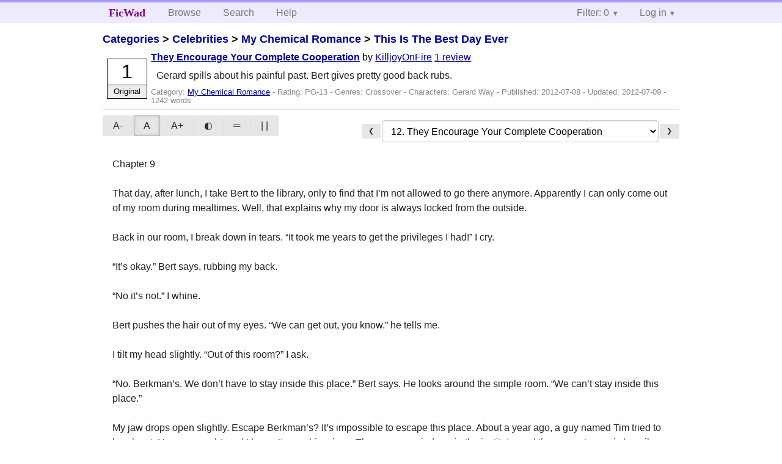

--- FILE ---
content_type: text/html; charset=utf-8
request_url: https://ficwad.com/story/196184
body_size: 6161
content:
<!doctype html>
<html>
<head>
	<meta charset="utf-8">
	<meta name="viewport" content="width=device-width, initial-scale=1">
	<title>This Is The Best Day Ever: They Encourage Your Complete Cooperation :: FicWad: fresh-picked original and fan fiction</title><link rel="stylesheet" href="//unpkg.com/purecss@2.0.5/build/pure-min.css" type="text/css"><link rel="stylesheet" href="//unpkg.com/purecss@2.0.5/build/grids-responsive-min.css" type="text/css"><link rel="stylesheet" href="/bundles/ficwad.css" type="text/css"><link rel="shortcut icon" href="/favicon.ico" type="image/vnd.microsoft.icon"><script type="text/javascript">
		var noop = function(){};
		if (!window.console) { window.console = {log:noop,trace:noop,info:noop,warn:noop}; }
		window.FicWad = {"loggedin":false,"username":"loggedout"};
	</script></head>
<body class="page-category">
<div id="header">
	<div class="pure-g">
		<div class="pure-u-1 pure-u-md-3-5">
			<div class="pure-menu pure-menu-horizontal">
				<h1 class="pure-menu-heading"><a id="sitename" class="pure-menu-link" href="/" title="fresh-picked original and fan fiction">FicWad</a></h1>
				<ul class="pure-menu-list">
					<li class="pure-menu-item"><a class="pure-menu-link" href="/">Browse</a></li>
					<li class="pure-menu-item"><a class="pure-menu-link" href="/search">Search</a></li>
					<!--<li class="pure-menu-item"><a class="pure-menu-link" href="/forum">Forum</a></li>-->
					<li class="pure-menu-item"><a class="pure-menu-link" href="/help">Help</a></li>
				</ul>
			</div>
		</div>
		<div class="pure-u-1 pure-u-md-2-5">
			<div class="pure-menu pure-menu-horizontal header-menu-user">
				<ul class="pure-menu-list">
					<li class="pure-menu-item menu-filter pure-menu-has-children pure-menu-allow-hover">						<a class="pure-menu-link" href="#">Filter: 0</a>
						<div class="pure-menu-children">
							<h4>Filter</h4>
							<div id="filtermsg">You won't see stories with a lower score when you browse or search.</div>
							<a href="/account/new">Sign up to adjust the filter</a>
						</div>
					</li>
					<li class="menu-user pure-menu-item pure-menu-has-children pure-menu-allow-hover">
						<a class="pure-menu-link" href="/account/login">Log in</a><div class="pure-menu-children">
							<form method="post" enctype="multipart/form-data" action="/account/login" class="pure-form pure-form-stacked">
								<fieldset class="pure-group">
									<input name="username" class="pure-input-1" placeholder="Username" required>
									<input name="password" class="pure-input-1" type="password" placeholder="Password" required>
								</fieldset>
								<label for="keeploggedin" class="pure-checkbox"><input type="checkbox" name="keeploggedin" id="keeploggedin" value="on"> Remember me</label>
								<button type="submit" class="pure-button pure-input-1 pure-button-primary">Log in</button>
							</form>
							<a href="/account/new" class="pure-button">Register</a>
							<a href="/account/lostpassword" class="pure-button">Lost&nbsp;password</a>
							</div>					</li>
				</ul>
			</div>
		</div>
	</div>
</div>
<div id="contents">
<div id="story"><h2><a href="/">Categories</a> &gt; <a href="/category/303">Celebrities</a> &gt; <a href="/category/334">My Chemical Romance</a> &gt; <a href="/story/192967">This Is The Best Day Ever</a></h2><div class="storylist"><div class="PG-13 KilljoyOnFire score1 adjOriginal incomplete"><div class="title"><h4><a href="/story/196184">They Encourage Your Complete Cooperation</a></h4> <span class="author">by <a href="/a/KilljoyOnFire">KilljoyOnFire</a></span> <span class="reviews"><a href="/story/196184/reviews">1 review</a></span></div><blockquote class="summary"><p>Gerard spills about his painful past. Bert gives pretty good back rubs.</p></blockquote><div class="meta">Category:&nbsp;<a href="/category/334">My Chemical Romance</a> - Rating:&nbsp;PG-13 - Genres:&nbsp;Crossover - <span class="story-characters">Characters:&nbsp;Gerard Way</span> - Published:&nbsp;<span data-ts="1341769219" title="2012-07-08T17:40:19+00:00">2012-07-08</span> - Updated:&nbsp;<span data-ts="1341794419" title="2012-07-09T00:40:19+00:00">2012-07-09</span>  - 1242&nbsp;words</div><div class="score"><span class="score_number">1</span><span class="score_adjective">Original</span></div></div></div><div id="storytextcontainer" class="pure-g"><div class="pure-u-1 pure-u-md-2-5 story-tweaks"></div><div class="pure-u-1 pure-u-md-3-5 story-chapters"><form enctype="multipart/form-data" method="POST" name="chapterlist" action="/goto/story" class="chapterlist pure-form"><a href="/story/195676" class="pure-button">&#x276E;</a><select name="goto"><option value="/story/192967">Story Index</option><option value="/story/193078">1. This Is The Best Day Ever</option><option value="/story/193079">2. Nothing Exists</option><option value="/story/193637">3. I Thought I Heard You Say "I like you."</option><option value="/story/193638">4. I Thought I Heard You Say "I like you."</option><option value="/story/194155">5. Emotions and Angels</option><option value="/story/194548">6. Thunder Leads To Cuddling</option><option value="/story/195006">7. Go Away, Nurses, I'm Trying To Get Laid</option><option value="/story/195231">8. Oblivion</option><option value="/story/195269">9. AUTHOR'S NOTE</option><option value="/story/195337">10. Less Thinking, More Doing.</option><option value="/story/195676">11. Author's Note 2</option><option value="/story/196184" selected="selected">12. They Encourage Your Complete Cooperation</option><option value="/story/196279">13. Together Burning Bright</option><option value="/story/196748">14. We Can Get Out</option><option value="/story/196836">15. Dead End Justice</option><option value="/story/197353">16. If We Never Sleep Again</option><option value="/story/197528">17. Boats And Nightmares</option><option value="/story/197580">18. Bullet With Butterfly Wings</option><option value="/story/197634">19. Lying Is The Most Fun Brendon Can Have Without Taking His Clothes Off</option><option value="/story/197774">20. Set The Ferris Wheel Ablaze</option><option value="/story/198236">21. Writer's Block</option><option value="/story/198238">22. The Backdrop Of These Gears And Scalpels</option><option value="/story/198363">23. Put Me Out</option><option value="/story/198403">24. I Come Alive</option><option value="/story/199006">25. Pink Elephants</option><option value="/story/200527">26. You Know What They Do To Guys Like Us In Prison</option></select><a href="/story/196279" class="pure-button">&#x276F;</a></form></div><div id="storytext" class="pure-u-1">Chapter 9 <br />
<br />
That day, after lunch, I take Bert to the library, only to find that I&rsquo;m not allowed to go there anymore. Apparently I can only come out of my room during mealtimes. Well, that explains why my door is always locked from the outside. <br />
<br />
Back in our room, I break down in tears. &ldquo;It took me years to get the privileges I had!&rdquo; I cry. <br />
<br />
&ldquo;It&rsquo;s okay.&rdquo; Bert says, rubbing my back. <br />
<br />
&ldquo;No it&rsquo;s not.&rdquo; I whine. <br />
<br />
Bert pushes the hair out of my eyes. &ldquo;We can get out, you know.&rdquo; he tells me. <br />
<br />
I tilt my head slightly. &ldquo;Out of this room?&rdquo; I ask. <br />
<br />
&ldquo;No. Berkman&rsquo;s. We don&rsquo;t have to stay inside this place.&rdquo; Bert says. He looks around the simple room. &ldquo;We can&rsquo;t stay inside this place.&rdquo; <br />
<br />
My jaw drops open slightly. Escape Berkman&rsquo;s? It&rsquo;s impossible to escape this place. About a year ago, a guy named Tim tried to break out. He was caught, and I haven&rsquo;t seen him since. There are no windows in the institute, and the one entrance is heavily guarded and covered in locks. <br />
<br />
&ldquo;We can&rsquo;t.&rdquo; I whisper. <br />
<br />
&ldquo;Yes we can! Gerard, keep in mind that I&rsquo;ve been here for about two days. You&rsquo;ve been here&hellip;&rdquo; Bert trails off. <br />
<br />
&ldquo;Five years.&rdquo; I say bitterly. <br />
<br />
Bert&rsquo;s eyes widen. &ldquo;Oh my god.&rdquo; he whispers. &ldquo;They can&rsquo;t do that to people.&rdquo; <br />
<br />
I shrug. &ldquo;I guess they can. Most of the people here have been here much longer than I have.&rdquo; <br />
<br />
&ldquo;How much longer?&rdquo; Bert asks. <br />
<br />
&ldquo;I don&rsquo;t know&hellip; this one woman named Heather was admitted when she was 13.&rdquo; I say. <br />
<br />
&ldquo;And how old is she now?&rdquo; Bert looks frightened. <br />
<br />
I bite my lip. &ldquo;47.&rdquo; <br />
<br />
Bert gapes at me. Then he pulls me close and buries his face in my hair. &ldquo;We have to get you out of here.&rdquo; he says in a strained voice. <br />
<br />
&ldquo;We&rsquo;ll get caught.&rdquo; I reply. <br />
<br />
&ldquo;I don&rsquo;t care if I get caught. But I will never let them hurt you. I promise.&rdquo; Bert tells me. <br />
<br />
<em>I promise.</em> Those words, those two little words, are so simple, yet so powerful. Can I trust them? Five years ago, before I was sentenced to a life of misery in this prison, I had a life. A meaningless one, but a life nevertheless. I trusted people and their promises. I welcomed everybody into my life with open arms. But then, starting in high school, the tables turned. People betrayed me. My hallucinations got worse, and I was called <em>freak</em> when I reacted to them at school. I decided I didn&rsquo;t want people to notice me, so I started dressing in black and keeping to myself. I didn&rsquo;t talk to anybody and nobody talked to me. My &ldquo;friends&rdquo; became my enemies, pushing me into lockers and stealing my homework. I wrote the names they called me onto my arm in bold black so I would never forget who I was. Even now, if I look at my arm, I can almost see the words <em>freak, emo, faggot</em>, and <em>queer</em> written against the background of cuts. <br />
<br />
My parents couldn&rsquo;t deal with my unstable life. It embarrassed my mother to the point of tears one night when she invited some friends over for dinner. Everything was going fine until large black birds began to fly around the dining room. Obviously, they were just hallucinations, but they freaked me the fuck out. The blackbirds turned into dead, rotting vultures and I began to sob. My mother&rsquo;s friends politely excused themselves and never came back. <br />
<br />
My family always told me they loved me, but did they? I don&rsquo;t think so. They never took me to a doctor or a psychologist to get a diagnosis for my hallucinations. Instead, they locked me in my room whenever the carpet turned into worms or when a shadowy figure peered through the window. They told me to get over it, that it was just my imagination and I needed to calm the fuck down. <br />
When I turned 21, I discovered a new way to cope. Alcohol. I was so hammered all the time that the bathtub became my bed and&hellip; <br />
<br />
<em>STOP IT, GERARD.</em> I squeeze my eyes shut and try to think of anything other than my past. It&rsquo;s hard to block out, but I know I can do it. <br />
<br />
&ldquo;Gerard?&rdquo; Bert interrupts my internal monologue. &ldquo;Are you okay?&rdquo; <br />
<br />
&ldquo;No.&rdquo; I say, my voice wavering. &ldquo;I&rsquo;m not okay.&rdquo; <br />
<br />
&ldquo;Can you tell me what&rsquo;s wrong?&rdquo; Bert asks, his eyes full of concern. I collapse onto my bed and bury my face in the pillow. Unlike my previous room, the material doesn&rsquo;t smell like me. Probably because Bert&rsquo;s bed is the only one we use. <br />
<br />
&ldquo;Baby, what&rsquo;s going on?&rdquo; Bert sits on the edge of the bed and slides his hands under my shirt to rub my back. I sigh and melt under his firm touch. I love it when he massages me. <br />
<br />
&ldquo;My mind likes to torment me by bringing up painful memories.&rdquo; I tell him, my voice muffled by the pillow. Bert balls his hands into fists and kneads the area just under my shoulder blades.<br />
 <br />
&ldquo;Painful memories?&rdquo; he questions. <br />
<br />
&ldquo;Yeah.&rdquo; I mumble. Bert runs his fingers down my spine, the shivers causing me to arch my back and clutch the pillow. &ldquo;F-fuck, Bert.&rdquo; I gasp quietly. <br />
<br />
Bert leans down and kisses me behind my ear. &ldquo;Eventually, darling. Now what were you saying about painful memories?&rdquo; <br />
<br />
I roll over so I&rsquo;m lying on my back. Then I begin to tell him my story, like a song. Each memory is a lyric. It starts off slow and hesitant, but rises in tempo as the emotion and pain builds. The words are pouring out of my mouth like the tears from my eyes. The song is eventually cut short when I begin to cry. I sob harder than I ever have in my entire life. But the tears are almost tears of joy. I&rsquo;ve finally found someone I can trust, someone I can tell my story to. Someone&hellip; someone I can love. Bert is holding me close as I choke out the last words to my story. <br />
<br />
&ldquo;And t-then I m-met you.&rdquo; <br />
<br />
--<br />
<br />
<strong>Sigh</strong> <br />
<br />
I kept telling myself to revise this chapter... but I obviously didn't. It's just kind of a filler chapter. I realize that the ending makes no sense. It seems like the end of the story but it is not at all! I'm planning on doing at least thirty chapters. I have two more written out already. Another thing about the end of the chapter... Gerard is not singing. He's speaking but I compared it to a song. It's terribly written but I haven't had much time to write. This chapter was written in bits and pieces, some paragraphs hastily scrawled on scrap paper and a plane ticket during a 4th of July party. I was going to wait until the 5th to write it, but my mind is impatient. <br />
<br />
I'll be writing of course, but I can't promise frequent updates. I thought I wouldn't have any web access and I'm surprised I do. But I'll be busy for the next two weeks. Please don't hate me! DX <br />
<br />
I'm not going to have coffee for two weeks either. My mother frowns upon caffeine. Double DX<br />
<br />
<strong>POOF BITCHES</strong> </div><div class="pure-u-1 story-chapters"><form enctype="multipart/form-data" method="POST" name="chapterlist" action="/goto/story" class="chapterlist pure-form"><a href="/story/195676" class="pure-button">&#x276E;</a><select name="goto"><option value="/story/192967">Story Index</option><option value="/story/193078">1. This Is The Best Day Ever</option><option value="/story/193079">2. Nothing Exists</option><option value="/story/193637">3. I Thought I Heard You Say "I like you."</option><option value="/story/193638">4. I Thought I Heard You Say "I like you."</option><option value="/story/194155">5. Emotions and Angels</option><option value="/story/194548">6. Thunder Leads To Cuddling</option><option value="/story/195006">7. Go Away, Nurses, I'm Trying To Get Laid</option><option value="/story/195231">8. Oblivion</option><option value="/story/195269">9. AUTHOR'S NOTE</option><option value="/story/195337">10. Less Thinking, More Doing.</option><option value="/story/195676">11. Author's Note 2</option><option value="/story/196184" selected="selected">12. They Encourage Your Complete Cooperation</option><option value="/story/196279">13. Together Burning Bright</option><option value="/story/196748">14. We Can Get Out</option><option value="/story/196836">15. Dead End Justice</option><option value="/story/197353">16. If We Never Sleep Again</option><option value="/story/197528">17. Boats And Nightmares</option><option value="/story/197580">18. Bullet With Butterfly Wings</option><option value="/story/197634">19. Lying Is The Most Fun Brendon Can Have Without Taking His Clothes Off</option><option value="/story/197774">20. Set The Ferris Wheel Ablaze</option><option value="/story/198236">21. Writer's Block</option><option value="/story/198238">22. The Backdrop Of These Gears And Scalpels</option><option value="/story/198363">23. Put Me Out</option><option value="/story/198403">24. I Come Alive</option><option value="/story/199006">25. Pink Elephants</option><option value="/story/200527">26. You Know What They Do To Guys Like Us In Prison</option></select><a href="/story/196279" class="pure-button">&#x276F;</a></form></div></div><div id="storyfoot"><a href="/account/new">Sign up</a> to rate and review this story</div></div></div><div id="footer">
	<p class="copy">All stories contained in this archive are the property of their respective authors, and the owners of this site claim no responsibility for their contents</p>
	<p class="stats">Page created in 0.0029 seconds</p>
</div><script type="text/javascript" src="https://code.jquery.com/jquery-3.6.0.min.js"></script>
<script type="text/javascript">
$('.action_link.confirm').submit(function(e) {
	if (!confirm("Are you sure?")) {
		e.preventDefault();
	}
});
$('form.chapterlist select').change(function(e) { window.location = this.options[this.selectedIndex].value; });
$('#google').submit(function(e) {
	var $in = $(this).find('input');
	$in.val("site:https://ficwad.com " + $in.val());
});
$('input[type="checkbox"].bulk').change(function(e) {
	$('input[type="checkbox"][name="' + $(this).data('bulk') +'"]').prop('checked', this.checked);
}).each(function() {
	var lastCheck;
	var $checkboxes = $('input[type="checkbox"][name="' + $(this).data('bulk') +'"]').click(function(e) {
		if (e.shiftKey && lastCheck && lastCheck != this) {
			var from = $checkboxes.index(this);
			var to = $checkboxes.index(lastCheck);
			var start = Math.min(from, to);
			var end = Math.max(from, to) + 1;
			$checkboxes.slice(start, end).filter(':not(:disabled)').prop('checked', lastCheck.checked);
		}
		lastCheck = this;
	})
});
</script>
<script type="text/javascript" src="/bundles/ficwad.js"></script></body>
</html>

--- FILE ---
content_type: text/css
request_url: https://unpkg.com/purecss@2.0.5/build/pure-min.css
body_size: 3109
content:
/*!
Pure v2.0.5
Copyright 2013 Yahoo!
Licensed under the BSD License.
https://github.com/pure-css/pure/blob/master/LICENSE
*/
/*!
normalize.css v | MIT License | git.io/normalize
Copyright (c) Nicolas Gallagher and Jonathan Neal
*/
/*! normalize.css v8.0.1 | MIT License | github.com/necolas/normalize.css */html{line-height:1.15;-webkit-text-size-adjust:100%}body{margin:0}main{display:block}h1{font-size:2em;margin:.67em 0}hr{-webkit-box-sizing:content-box;box-sizing:content-box;height:0;overflow:visible}pre{font-family:monospace,monospace;font-size:1em}a{background-color:transparent}abbr[title]{border-bottom:none;text-decoration:underline;-webkit-text-decoration:underline dotted;text-decoration:underline dotted}b,strong{font-weight:bolder}code,kbd,samp{font-family:monospace,monospace;font-size:1em}small{font-size:80%}sub,sup{font-size:75%;line-height:0;position:relative;vertical-align:baseline}sub{bottom:-.25em}sup{top:-.5em}img{border-style:none}button,input,optgroup,select,textarea{font-family:inherit;font-size:100%;line-height:1.15;margin:0}button,input{overflow:visible}button,select{text-transform:none}[type=button],[type=reset],[type=submit],button{-webkit-appearance:button}[type=button]::-moz-focus-inner,[type=reset]::-moz-focus-inner,[type=submit]::-moz-focus-inner,button::-moz-focus-inner{border-style:none;padding:0}[type=button]:-moz-focusring,[type=reset]:-moz-focusring,[type=submit]:-moz-focusring,button:-moz-focusring{outline:1px dotted ButtonText}fieldset{padding:.35em .75em .625em}legend{-webkit-box-sizing:border-box;box-sizing:border-box;color:inherit;display:table;max-width:100%;padding:0;white-space:normal}progress{vertical-align:baseline}textarea{overflow:auto}[type=checkbox],[type=radio]{-webkit-box-sizing:border-box;box-sizing:border-box;padding:0}[type=number]::-webkit-inner-spin-button,[type=number]::-webkit-outer-spin-button{height:auto}[type=search]{-webkit-appearance:textfield;outline-offset:-2px}[type=search]::-webkit-search-decoration{-webkit-appearance:none}::-webkit-file-upload-button{-webkit-appearance:button;font:inherit}details{display:block}summary{display:list-item}template{display:none}[hidden]{display:none}html{font-family:sans-serif}.hidden,[hidden]{display:none!important}.pure-img{max-width:100%;height:auto;display:block}.pure-g{letter-spacing:-.31em;text-rendering:optimizespeed;font-family:FreeSans,Arimo,"Droid Sans",Helvetica,Arial,sans-serif;display:-webkit-box;display:-ms-flexbox;display:flex;-webkit-box-orient:horizontal;-webkit-box-direction:normal;-ms-flex-flow:row wrap;flex-flow:row wrap;-ms-flex-line-pack:start;align-content:flex-start}@media all and (-ms-high-contrast:none),(-ms-high-contrast:active){table .pure-g{display:block}}.opera-only :-o-prefocus,.pure-g{word-spacing:-.43em}.pure-u{display:inline-block;letter-spacing:normal;word-spacing:normal;vertical-align:top;text-rendering:auto}.pure-g [class*=pure-u]{font-family:sans-serif}.pure-u-1,.pure-u-1-1,.pure-u-1-12,.pure-u-1-2,.pure-u-1-24,.pure-u-1-3,.pure-u-1-4,.pure-u-1-5,.pure-u-1-6,.pure-u-1-8,.pure-u-10-24,.pure-u-11-12,.pure-u-11-24,.pure-u-12-24,.pure-u-13-24,.pure-u-14-24,.pure-u-15-24,.pure-u-16-24,.pure-u-17-24,.pure-u-18-24,.pure-u-19-24,.pure-u-2-24,.pure-u-2-3,.pure-u-2-5,.pure-u-20-24,.pure-u-21-24,.pure-u-22-24,.pure-u-23-24,.pure-u-24-24,.pure-u-3-24,.pure-u-3-4,.pure-u-3-5,.pure-u-3-8,.pure-u-4-24,.pure-u-4-5,.pure-u-5-12,.pure-u-5-24,.pure-u-5-5,.pure-u-5-6,.pure-u-5-8,.pure-u-6-24,.pure-u-7-12,.pure-u-7-24,.pure-u-7-8,.pure-u-8-24,.pure-u-9-24{display:inline-block;letter-spacing:normal;word-spacing:normal;vertical-align:top;text-rendering:auto}.pure-u-1-24{width:4.1667%}.pure-u-1-12,.pure-u-2-24{width:8.3333%}.pure-u-1-8,.pure-u-3-24{width:12.5%}.pure-u-1-6,.pure-u-4-24{width:16.6667%}.pure-u-1-5{width:20%}.pure-u-5-24{width:20.8333%}.pure-u-1-4,.pure-u-6-24{width:25%}.pure-u-7-24{width:29.1667%}.pure-u-1-3,.pure-u-8-24{width:33.3333%}.pure-u-3-8,.pure-u-9-24{width:37.5%}.pure-u-2-5{width:40%}.pure-u-10-24,.pure-u-5-12{width:41.6667%}.pure-u-11-24{width:45.8333%}.pure-u-1-2,.pure-u-12-24{width:50%}.pure-u-13-24{width:54.1667%}.pure-u-14-24,.pure-u-7-12{width:58.3333%}.pure-u-3-5{width:60%}.pure-u-15-24,.pure-u-5-8{width:62.5%}.pure-u-16-24,.pure-u-2-3{width:66.6667%}.pure-u-17-24{width:70.8333%}.pure-u-18-24,.pure-u-3-4{width:75%}.pure-u-19-24{width:79.1667%}.pure-u-4-5{width:80%}.pure-u-20-24,.pure-u-5-6{width:83.3333%}.pure-u-21-24,.pure-u-7-8{width:87.5%}.pure-u-11-12,.pure-u-22-24{width:91.6667%}.pure-u-23-24{width:95.8333%}.pure-u-1,.pure-u-1-1,.pure-u-24-24,.pure-u-5-5{width:100%}.pure-button{display:inline-block;line-height:normal;white-space:nowrap;vertical-align:middle;text-align:center;cursor:pointer;-webkit-user-drag:none;-webkit-user-select:none;-moz-user-select:none;-ms-user-select:none;user-select:none;-webkit-box-sizing:border-box;box-sizing:border-box}.pure-button::-moz-focus-inner{padding:0;border:0}.pure-button-group{letter-spacing:-.31em;text-rendering:optimizespeed}.opera-only :-o-prefocus,.pure-button-group{word-spacing:-.43em}.pure-button-group .pure-button{letter-spacing:normal;word-spacing:normal;vertical-align:top;text-rendering:auto}.pure-button{font-family:inherit;font-size:100%;padding:.5em 1em;color:rgba(0,0,0,.8);border:none transparent;background-color:#e6e6e6;text-decoration:none;border-radius:2px}.pure-button-hover,.pure-button:focus,.pure-button:hover{background-image:-webkit-gradient(linear,left top,left bottom,from(transparent),color-stop(40%,rgba(0,0,0,.05)),to(rgba(0,0,0,.1)));background-image:linear-gradient(transparent,rgba(0,0,0,.05) 40%,rgba(0,0,0,.1))}.pure-button:focus{outline:0}.pure-button-active,.pure-button:active{-webkit-box-shadow:0 0 0 1px rgba(0,0,0,.15) inset,0 0 6px rgba(0,0,0,.2) inset;box-shadow:0 0 0 1px rgba(0,0,0,.15) inset,0 0 6px rgba(0,0,0,.2) inset;border-color:#000}.pure-button-disabled,.pure-button-disabled:active,.pure-button-disabled:focus,.pure-button-disabled:hover,.pure-button[disabled]{border:none;background-image:none;opacity:.4;cursor:not-allowed;-webkit-box-shadow:none;box-shadow:none;pointer-events:none}.pure-button-hidden{display:none}.pure-button-primary,.pure-button-selected,a.pure-button-primary,a.pure-button-selected{background-color:#0078e7;color:#fff}.pure-button-group .pure-button{margin:0;border-radius:0;border-right:1px solid rgba(0,0,0,.2)}.pure-button-group .pure-button:first-child{border-top-left-radius:2px;border-bottom-left-radius:2px}.pure-button-group .pure-button:last-child{border-top-right-radius:2px;border-bottom-right-radius:2px;border-right:none}.pure-form input[type=color],.pure-form input[type=date],.pure-form input[type=datetime-local],.pure-form input[type=datetime],.pure-form input[type=email],.pure-form input[type=month],.pure-form input[type=number],.pure-form input[type=password],.pure-form input[type=search],.pure-form input[type=tel],.pure-form input[type=text],.pure-form input[type=time],.pure-form input[type=url],.pure-form input[type=week],.pure-form select,.pure-form textarea{padding:.5em .6em;display:inline-block;border:1px solid #ccc;-webkit-box-shadow:inset 0 1px 3px #ddd;box-shadow:inset 0 1px 3px #ddd;border-radius:4px;vertical-align:middle;-webkit-box-sizing:border-box;box-sizing:border-box}.pure-form input:not([type]){padding:.5em .6em;display:inline-block;border:1px solid #ccc;-webkit-box-shadow:inset 0 1px 3px #ddd;box-shadow:inset 0 1px 3px #ddd;border-radius:4px;-webkit-box-sizing:border-box;box-sizing:border-box}.pure-form input[type=color]{padding:.2em .5em}.pure-form input[type=color]:focus,.pure-form input[type=date]:focus,.pure-form input[type=datetime-local]:focus,.pure-form input[type=datetime]:focus,.pure-form input[type=email]:focus,.pure-form input[type=month]:focus,.pure-form input[type=number]:focus,.pure-form input[type=password]:focus,.pure-form input[type=search]:focus,.pure-form input[type=tel]:focus,.pure-form input[type=text]:focus,.pure-form input[type=time]:focus,.pure-form input[type=url]:focus,.pure-form input[type=week]:focus,.pure-form select:focus,.pure-form textarea:focus{outline:0;border-color:#129fea}.pure-form input:not([type]):focus{outline:0;border-color:#129fea}.pure-form input[type=checkbox]:focus,.pure-form input[type=file]:focus,.pure-form input[type=radio]:focus{outline:thin solid #129fea;outline:1px auto #129fea}.pure-form .pure-checkbox,.pure-form .pure-radio{margin:.5em 0;display:block}.pure-form input[type=color][disabled],.pure-form input[type=date][disabled],.pure-form input[type=datetime-local][disabled],.pure-form input[type=datetime][disabled],.pure-form input[type=email][disabled],.pure-form input[type=month][disabled],.pure-form input[type=number][disabled],.pure-form input[type=password][disabled],.pure-form input[type=search][disabled],.pure-form input[type=tel][disabled],.pure-form input[type=text][disabled],.pure-form input[type=time][disabled],.pure-form input[type=url][disabled],.pure-form input[type=week][disabled],.pure-form select[disabled],.pure-form textarea[disabled]{cursor:not-allowed;background-color:#eaeded;color:#cad2d3}.pure-form input:not([type])[disabled]{cursor:not-allowed;background-color:#eaeded;color:#cad2d3}.pure-form input[readonly],.pure-form select[readonly],.pure-form textarea[readonly]{background-color:#eee;color:#777;border-color:#ccc}.pure-form input:focus:invalid,.pure-form select:focus:invalid,.pure-form textarea:focus:invalid{color:#b94a48;border-color:#e9322d}.pure-form input[type=checkbox]:focus:invalid:focus,.pure-form input[type=file]:focus:invalid:focus,.pure-form input[type=radio]:focus:invalid:focus{outline-color:#e9322d}.pure-form select{height:2.25em;border:1px solid #ccc;background-color:#fff}.pure-form select[multiple]{height:auto}.pure-form label{margin:.5em 0 .2em}.pure-form fieldset{margin:0;padding:.35em 0 .75em;border:0}.pure-form legend{display:block;width:100%;padding:.3em 0;margin-bottom:.3em;color:#333;border-bottom:1px solid #e5e5e5}.pure-form-stacked input[type=color],.pure-form-stacked input[type=date],.pure-form-stacked input[type=datetime-local],.pure-form-stacked input[type=datetime],.pure-form-stacked input[type=email],.pure-form-stacked input[type=file],.pure-form-stacked input[type=month],.pure-form-stacked input[type=number],.pure-form-stacked input[type=password],.pure-form-stacked input[type=search],.pure-form-stacked input[type=tel],.pure-form-stacked input[type=text],.pure-form-stacked input[type=time],.pure-form-stacked input[type=url],.pure-form-stacked input[type=week],.pure-form-stacked label,.pure-form-stacked select,.pure-form-stacked textarea{display:block;margin:.25em 0}.pure-form-stacked input:not([type]){display:block;margin:.25em 0}.pure-form-aligned input,.pure-form-aligned select,.pure-form-aligned textarea,.pure-form-message-inline{display:inline-block;vertical-align:middle}.pure-form-aligned textarea{vertical-align:top}.pure-form-aligned .pure-control-group{margin-bottom:.5em}.pure-form-aligned .pure-control-group label{text-align:right;display:inline-block;vertical-align:middle;width:10em;margin:0 1em 0 0}.pure-form-aligned .pure-controls{margin:1.5em 0 0 11em}.pure-form .pure-input-rounded,.pure-form input.pure-input-rounded{border-radius:2em;padding:.5em 1em}.pure-form .pure-group fieldset{margin-bottom:10px}.pure-form .pure-group input,.pure-form .pure-group textarea{display:block;padding:10px;margin:0 0 -1px;border-radius:0;position:relative;top:-1px}.pure-form .pure-group input:focus,.pure-form .pure-group textarea:focus{z-index:3}.pure-form .pure-group input:first-child,.pure-form .pure-group textarea:first-child{top:1px;border-radius:4px 4px 0 0;margin:0}.pure-form .pure-group input:first-child:last-child,.pure-form .pure-group textarea:first-child:last-child{top:1px;border-radius:4px;margin:0}.pure-form .pure-group input:last-child,.pure-form .pure-group textarea:last-child{top:-2px;border-radius:0 0 4px 4px;margin:0}.pure-form .pure-group button{margin:.35em 0}.pure-form .pure-input-1{width:100%}.pure-form .pure-input-3-4{width:75%}.pure-form .pure-input-2-3{width:66%}.pure-form .pure-input-1-2{width:50%}.pure-form .pure-input-1-3{width:33%}.pure-form .pure-input-1-4{width:25%}.pure-form-message-inline{display:inline-block;padding-left:.3em;color:#666;vertical-align:middle;font-size:.875em}.pure-form-message{display:block;color:#666;font-size:.875em}@media only screen and (max-width :480px){.pure-form button[type=submit]{margin:.7em 0 0}.pure-form input:not([type]),.pure-form input[type=color],.pure-form input[type=date],.pure-form input[type=datetime-local],.pure-form input[type=datetime],.pure-form input[type=email],.pure-form input[type=month],.pure-form input[type=number],.pure-form input[type=password],.pure-form input[type=search],.pure-form input[type=tel],.pure-form input[type=text],.pure-form input[type=time],.pure-form input[type=url],.pure-form input[type=week],.pure-form label{margin-bottom:.3em;display:block}.pure-group input:not([type]),.pure-group input[type=color],.pure-group input[type=date],.pure-group input[type=datetime-local],.pure-group input[type=datetime],.pure-group input[type=email],.pure-group input[type=month],.pure-group input[type=number],.pure-group input[type=password],.pure-group input[type=search],.pure-group input[type=tel],.pure-group input[type=text],.pure-group input[type=time],.pure-group input[type=url],.pure-group input[type=week]{margin-bottom:0}.pure-form-aligned .pure-control-group label{margin-bottom:.3em;text-align:left;display:block;width:100%}.pure-form-aligned .pure-controls{margin:1.5em 0 0 0}.pure-form-message,.pure-form-message-inline{display:block;font-size:.75em;padding:.2em 0 .8em}}.pure-menu{-webkit-box-sizing:border-box;box-sizing:border-box}.pure-menu-fixed{position:fixed;left:0;top:0;z-index:3}.pure-menu-item,.pure-menu-list{position:relative}.pure-menu-list{list-style:none;margin:0;padding:0}.pure-menu-item{padding:0;margin:0;height:100%}.pure-menu-heading,.pure-menu-link{display:block;text-decoration:none;white-space:nowrap}.pure-menu-horizontal{width:100%;white-space:nowrap}.pure-menu-horizontal .pure-menu-list{display:inline-block}.pure-menu-horizontal .pure-menu-heading,.pure-menu-horizontal .pure-menu-item,.pure-menu-horizontal .pure-menu-separator{display:inline-block;vertical-align:middle}.pure-menu-item .pure-menu-item{display:block}.pure-menu-children{display:none;position:absolute;left:100%;top:0;margin:0;padding:0;z-index:3}.pure-menu-horizontal .pure-menu-children{left:0;top:auto;width:inherit}.pure-menu-active>.pure-menu-children,.pure-menu-allow-hover:hover>.pure-menu-children{display:block;position:absolute}.pure-menu-has-children>.pure-menu-link:after{padding-left:.5em;content:"\25B8";font-size:small}.pure-menu-horizontal .pure-menu-has-children>.pure-menu-link:after{content:"\25BE"}.pure-menu-scrollable{overflow-y:scroll;overflow-x:hidden}.pure-menu-scrollable .pure-menu-list{display:block}.pure-menu-horizontal.pure-menu-scrollable .pure-menu-list{display:inline-block}.pure-menu-horizontal.pure-menu-scrollable{white-space:nowrap;overflow-y:hidden;overflow-x:auto;padding:.5em 0}.pure-menu-horizontal .pure-menu-children .pure-menu-separator,.pure-menu-separator{background-color:#ccc;height:1px;margin:.3em 0}.pure-menu-horizontal .pure-menu-separator{width:1px;height:1.3em;margin:0 .3em}.pure-menu-horizontal .pure-menu-children .pure-menu-separator{display:block;width:auto}.pure-menu-heading{text-transform:uppercase;color:#565d64}.pure-menu-link{color:#777}.pure-menu-children{background-color:#fff}.pure-menu-heading,.pure-menu-link{padding:.5em 1em}.pure-menu-disabled{opacity:.5}.pure-menu-disabled .pure-menu-link:hover{background-color:transparent;cursor:default}.pure-menu-active>.pure-menu-link,.pure-menu-link:focus,.pure-menu-link:hover{background-color:#eee}.pure-menu-selected>.pure-menu-link,.pure-menu-selected>.pure-menu-link:visited{color:#000}.pure-table{border-collapse:collapse;border-spacing:0;empty-cells:show;border:1px solid #cbcbcb}.pure-table caption{color:#000;font:italic 85%/1 arial,sans-serif;padding:1em 0;text-align:center}.pure-table td,.pure-table th{border-left:1px solid #cbcbcb;border-width:0 0 0 1px;font-size:inherit;margin:0;overflow:visible;padding:.5em 1em}.pure-table thead{background-color:#e0e0e0;color:#000;text-align:left;vertical-align:bottom}.pure-table td{background-color:transparent}.pure-table-odd td{background-color:#f2f2f2}.pure-table-striped tr:nth-child(2n-1) td{background-color:#f2f2f2}.pure-table-bordered td{border-bottom:1px solid #cbcbcb}.pure-table-bordered tbody>tr:last-child>td{border-bottom-width:0}.pure-table-horizontal td,.pure-table-horizontal th{border-width:0 0 1px 0;border-bottom:1px solid #cbcbcb}.pure-table-horizontal tbody>tr:last-child>td{border-bottom-width:0}

--- FILE ---
content_type: text/css
request_url: https://ficwad.com/bundles/ficwad.css
body_size: 3525
content:
.pure-g > div,
#contents,
#header {
  -webkit-box-sizing: border-box;
  -moz-box-sizing: border-box;
  box-sizing: border-box;
}
@media (min-width: 960px) {
  #contents {
    width: 960px;
    margin: 0 auto;
  }
}
#contents {
  padding: 1ex;
}
#header > div,
#footer {
  position: relative;
  margin: 0 auto;
}
@media (min-width: 960px) {
  #header > div,
  #footer {
    width: 960px;
  }
}
.pure-form small {
  display: block;
}
.pure-form .pure-control-group small {
  margin-left: 14em;
}
@media only screen and (max-width: 480px) {
  .pure-form .pure-control-group small {
    margin-left: 0;
  }
}
.pure-form textarea,
.pure-form select,
.pure-form input:not([type="checkbox"]) {
  min-width: 400px;
}
@media only screen and (max-width: 480px) {
  .pure-form textarea,
  .pure-form select,
  .pure-form input:not([type="checkbox"]) {
    min-width: 100%;
  }
}
@media only screen and (max-width: 700px) {
  .pure-form .markItUpEditor,
  .pure-form .markItUp {
    width: 100%;
  }
}
#header {
  border-top: 4px solid #a899ff;
}
#header,
#header .pure-menu {
  background: #EEEBFF;
}
#header .pure-menu li:hover,
#header .pure-menu a:hover,
#header .pure-menu a:focus {
  background: #E2DDFF;
}
#header .pure-menu ul {
  z-index: 5;
}
#header .pure-menu-horizontal > ul > li.menu-filter:hover .pure-menu-children,
#header .pure-menu-horizontal > ul > li.menu-user:hover .pure-menu-children,
#header .pure-menu-horizontal > ul > li.menu-filter.pure-menu-active .pure-menu-children,
#header .pure-menu-horizontal > ul > li.menu-user.pure-menu-active .pure-menu-children {
  top: 100%;
  right: 0;
  left: auto;
  z-index: 10;
}
#header .menu-filter > div {
  min-width: 300px;
  padding: 1ex;
}
#header .menu-filter select {
  min-width: 0;
}
#header .menu-user > div {
  min-width: 200px;
}
#header .menu-user .pure-group {
  padding-bottom: 0.35em;
}
#header .menu-user label.pure-checkbox {
  padding-left: 1ex;
  margin-top: 0;
}
#header .menu-user input {
  min-width: 0;
}
#header .header-menu-user {
  text-align: right;
}
#header .header-menu-user * {
  text-align: left;
}
@media only screen and (max-width: 480px) {
  #header .header-menu-user {
    position: absolute;
    top: 0;
    right: 0;
    width: auto;
    z-index: 10;
  }
  #header .header-menu-user li {
    position: static;
  }
}
#header h1 {
  font-size: 1em;
  margin: 0;
  padding: 0;
}
#header #sitename {
  color: #808;
  font-family: "Trebuchet MS";
  font-weight: bold;
  font-size: 110%;
  text-transform: none;
}
#message,
#success,
#error {
  text-align: center;
  width: 50%;
  margin: 1ex auto;
  border: 1px solid #ccc;
  padding: 1em;
  -webkit-box-sizing: border-box;
  -moz-box-sizing: border-box;
  box-sizing: border-box;
  border-radius: 4px;
}
@media only screen and (max-width: 480px) {
  #message,
  #success,
  #error {
    width: 100%;
  }
}
#success {
  background: rgba(0, 255, 0, 0.5);
  border-color: rgba(0, 255, 0, 0.8);
}
#error {
  background: rgba(255, 0, 0, 0.5);
  border-color: rgba(255, 0, 0, 0.8);
}
.score {
  display: inline-block;
  width: 4em;
  height: 4em;
  border: 1px solid black;
  text-align: center;
}
.score a {
  text-decoration: none;
}
.score .score_number,
.score .score_adjective {
  display: block;
}
.score .score_number {
  height: auto;
  font-size: 200%;
  line-height: 130%;
}
.score .score_adjective {
  font-size: 80%;
  line-height: 1.6;
  border-top: 2px solid #ccc;
  background: #eee;
}
.storylist {
  list-style: none;
  padding: 0;
}
.storylist > li,
.storylist > div {
  display: grid;
  grid-template-columns: calc(4em + 2px) 1fr;
  grid-template-rows: auto;
  grid-template-areas: "score title" "score summary" "score meta";
  column-gap: 0.4em;
  row-gap: 1ex;
  padding: 0.2em 0.4em;
  margin-bottom: 4px;
}
.storylist > li:hover,
.storylist > div:hover {
  background: #eee;
}
.storylist > li .score,
.storylist > div .score {
  grid-area: score;
  align-self: center;
  justify-self: center;
}
.storylist > li .title,
.storylist > div .title {
  grid-column-start: title;
}
.storylist > li .title h4,
.storylist > div .title h4 {
  display: inline;
}
.storylist > li .summary,
.storylist > div .summary {
  grid-area: summary;
  margin: 0;
  padding: 0;
}
.storylist > li .summary > p,
.storylist > div .summary > p {
  padding-left: 1ex;
  margin-bottom: 0;
}
.storylist > li .meta,
.storylist > div .meta {
  grid-area: meta;
}
.storylist .blocked {
  background: #fadadd;
}
.storylist .blocked blockquote,
.storylist .blocked .score_adjective {
  background: #eacacd;
}
.storylist .score5 {
  background: #d8fcac;
}
.storylist .score5 blockquote,
.storylist .score5 .score_adjective {
  background: #d8deba;
}
.storylist .score-1,
.storylist .score-1 a {
  color: #aaa;
  background: #fff;
  border-color: #aaa;
}
.storylist .stories {
  padding: 0 0.5em;
}
.storylist .meta {
  font-size: 0.8em;
  color: #888;
}
.storylist .meta .story-warnings a {
  color: red;
  text-decoration: none;
}
.adjectivelist li.score-1 .score {
  background: #eacacd;
}
.adjectivelist li.score5 .score {
  background: #d8fcac;
}
.adjectivelist li.disabled * {
  color: #aaa;
  background: #fff;
  border-color: #aaa;
}
ul.categories {
  list-style: none;
  padding: 0;
  margin: 0;
}
ul.categories li {
  padding-bottom: 12px;
}
ul.categories li a {
  text-decoration: none;
}
ul.categories li a .catname {
  text-decoration: underline;
}
ul.categories li a .catnumber {
  opacity: 0.5;
}
@media only screen and (max-width: 480px) {
  ul.categories {
    margin-bottom: 1ex;
  }
  ul.categories li {
    padding-bottom: 2px;
  }
  ul.categories li a {
    padding: 1em;
    border: 1px solid #ccc;
    text-align: center;
    display: block;
  }
}
.page-index h4 {
  margin-top: 0;
}
.page-index div.greed {
  margin-bottom: 1em;
  max-height: 90px;
}
.page-index div.news {
  margin-bottom: 1em;
}
.page-index div.news > div {
  padding: 0 1em 1ex;
}
.page-category h2 {
  font-size: 110%;
  margin: 1ex 0;
}
.page-category h2 a {
  text-decoration: none;
}
.page-category ul.categories {
  margin-top: 1em;
}
.page-category ul.categories li {
  padding-bottom: 6px;
}
@media only screen and (max-width: 480px) {
  .page-category ul.categories li {
    padding-bottom: 2px;
  }
}
#story h2 {
  font-size: 110%;
  margin: 1ex 0;
}
#story h2 a {
  text-decoration: none;
}
#story > div.storylist {
  border-bottom: 1px solid #e0e0e0;
  margin-bottom: 1ex;
}
#story #chapters {
  margin: 0 1em;
}
#story #storytextcontainer #storytext {
  padding: 1em;
  line-height: 1.5;
}
#story #storytextcontainer.text-small #storytext {
  font-size: 80%;
}
#story #storytextcontainer.text-big #storytext {
  font-size: 150%;
}
#story #storytextcontainer.color-invert #storytext {
  background: #333;
  color: #ccc;
}
#story #storytextcontainer.line-wide #storytext {
  line-height: 2;
}
@media only screen and (min-width: 480px) {
  #story #storytextcontainer.narrow #storytext {
    padding-left: 25%;
    padding-right: 25%;
  }
}
#story #storytextcontainer .story-tweaks .pure-menu li.pure-menu-item > a {
  display: block;
  line-height: 1.5em;
  padding: 5px 16px;
  border-left: 1px solid #e0e0e0;
  border-right: 1px solid #e0e0e0;
}
#story #storyfoot {
  margin-top: 1ex;
  text-align: center;
}
#story #storyfoot ul {
  border: 1px solid #777;
}
#story form.chapterlist {
  text-align: right;
}
#story form.chapterlist > a.pure-button {
  font-size: 70%;
}
#story form.chapterlist > select {
  max-width: 80%;
  min-width: 0;
  margin: 8px 2px;
}
@media only screen and (max-width: 480px) {
  #story .story-tweaks,
  #story .story-chapters form {
    margin: 0 auto;
  }
}
#user-actions h2 {
  text-transform: none;
  padding: 5px 20px;
  font-size: 120%;
  color: #808;
}
#favlist {
  list-style: none;
  padding: 0;
}
.bio {
  padding: 1ex;
}
.profile-tabs ul {
  border: 1px solid #777;
}
#forum table {
  width: 100%;
}
#forum table .maindata {
  width: 100%;
}
#forum table .postdata {
  white-space: nowrap;
}
#forum table .postauthor {
  vertical-align: top;
}
#forum table .postheader {
  border-bottom: 1px solid #ccc;
  margin-bottom: 1ex;
}
#forum table .postfooter {
  color: #666;
  border-top: 1px solid #ccc;
  margin-top: 1ex;
}
#forumpost textarea {
  width: 100%;
  min-height: 150px;
}
.page-account td.updown button {
  text-decoration: none;
}
.reviewslist {
  list-style: none;
  padding-left: 0;
}
.review {
  border: 1px solid #eee;
}
.review h5 {
  float: right;
  padding-right: 1ex;
}
@media only screen and (max-width: 480px) {
  .review h5 {
    float: none;
    text-align: right;
  }
}
.review h4 {
  background: #eee;
  margin: 0;
  padding: 1ex;
}
.review .reviewtext,
.review .reviewresponse {
  padding: 1ex;
}
.review .options {
  border-top: 1px solid #eee;
}
.adjectivelist {
  list-style: none;
  padding-left: 0;
}
.adjectivelist li {
  position: relative;
  padding-left: 5em;
  min-height: 4.5em;
  margin-bottom: 1em;
}
.adjectivelist li:hover {
  background: #eee;
}
.adjectivelist li > span {
  display: inline-block;
  padding-top: 1ex;
}
.adjectivelist .score {
  position: absolute;
  top: 50%;
  left: 1%;
}
.page-help #contents > ul > li > a {
  font-weight: bold;
}
.page-help ul {
  list-style: none;
  padding-left: 0;
}
.page-help ul ul {
  margin-top: 0;
}
.page-help ul.helplinks ul {
  padding-left: 2em;
}
.page-help ul.help li {
  margin-top: 1em;
}
.page-help ul.help li > div {
  margin: 0 1ex;
}
.pure-menu li {
  /* Bring our action_link buttons and regular spans into parity with other "links" */
}
.pure-menu li:hover,
.pure-menu li:focus {
  background: #eee;
}
.pure-menu li.pure-menu-active > .pure-menu-children,
.pure-menu li > .pure-menu-children {
  top: 0;
  left: 100%;
  visibility: visible;
}
.pure-menu li > .pure-menu-children {
  border: 1px solid #b7b7b7;
  border-top: 0px;
}
.pure-menu li > span {
  cursor: default;
}
.pure-menu li > form.action_link {
  display: block;
}
.pure-menu li > form.action_link button,
.pure-menu li > span {
  display: inline-block;
  width: 100%;
  padding: 5px 20px;
  color: #777;
  text-decoration: none;
  border: 1px solid transparent;
  border-left: 0;
  border-right: 0;
  line-height: 1.5em;
  white-space: nowrap;
}
.pure-menu-horizontal .pure-menu-heading {
  display: inline-block;
  padding: 0;
}
.pure-menu-horizontal > ul > li:hover > .pure-menu-children,
.pure-menu-horizontal > ul > li.pure-menu-active > .pure-menu-children {
  top: 100%;
  left: 0;
}
.modal-open {
  overflow: hidden;
}
.modal {
  display: none;
  overflow: hidden;
  position: fixed;
  top: 0;
  right: 0;
  bottom: 0;
  left: 0;
  z-index: 1050;
  -webkit-overflow-scrolling: touch;
  outline: 0;
}
.modal.fade .modal-dialog {
  -webkit-transform: translate3d(0, -25%, 0);
  transform: translate3d(0, -25%, 0);
  -webkit-transition: -webkit-transform 0.3s ease-out;
  -moz-transition: -moz-transform 0.3s ease-out;
  -o-transition: -o-transform 0.3s ease-out;
  transition: transform 0.3s ease-out;
}
.modal.in .modal-dialog {
  -webkit-transform: translate3d(0, 0, 0);
  transform: translate3d(0, 0, 0);
}
.modal-open .modal {
  overflow-x: hidden;
  overflow-y: auto;
}
.modal-dialog {
  position: relative;
  width: auto;
  margin: 10px;
}
.modal-content {
  position: relative;
  background-color: #fff;
  border: 1px solid #999;
  border: 1px solid rgba(0, 0, 0, 0.2);
  border-radius: 6px;
  -webkit-box-shadow: 0 3px 9px rgba(0, 0, 0, 0.5);
  box-shadow: 0 3px 9px rgba(0, 0, 0, 0.5);
  background-clip: padding-box;
  outline: 0;
}
.modal-backdrop {
  position: fixed;
  top: 0;
  right: 0;
  bottom: 0;
  left: 0;
  z-index: 1040;
  background-color: #000;
}
.modal-backdrop.fade {
  opacity: 0;
  filter: alpha(opacity=0);
}
.modal-backdrop.in {
  opacity: 0.5;
  filter: alpha(opacity=50);
}
.modal-header {
  padding: 15px;
  border-bottom: 1px solid #e5e5e5;
  min-height: 16.42857143px;
}
.modal-header .close {
  margin-top: -2px;
}
.modal-title {
  margin: 0;
  line-height: 1.42857143;
}
.modal-body {
  position: relative;
  padding: 15px;
}
.modal-footer {
  padding: 15px;
  text-align: right;
  border-top: 1px solid #e5e5e5;
}
.modal-footer .btn + .btn {
  margin-left: 5px;
  margin-bottom: 0;
}
.modal-footer .btn-group .btn + .btn {
  margin-left: -1px;
}
.modal-footer .btn-block + .btn-block {
  margin-left: 0;
}
.modal-scrollbar-measure {
  position: absolute;
  top: -9999px;
  width: 50px;
  height: 50px;
  overflow: scroll;
}
@media (min-width: 768px) {
  .modal-dialog {
    width: 600px;
    margin: 30px auto;
  }
  .modal-content {
    -webkit-box-shadow: 0 5px 15px rgba(0, 0, 0, 0.5);
    box-shadow: 0 5px 15px rgba(0, 0, 0, 0.5);
  }
  .modal-sm {
    width: 300px;
  }
}
@media (min-width: 992px) {
  .modal-lg {
    width: 900px;
  }
}
.close {
  float: right;
  font-weight: bold;
  line-height: 1;
  color: #000;
  text-shadow: 0 1px 0 #fff;
  opacity: 0.2;
  filter: alpha(opacity=20);
}
.close:hover,
.close:focus {
  color: #000;
  text-decoration: none;
  cursor: pointer;
  opacity: 0.5;
  filter: alpha(opacity=50);
}
button.close {
  padding: 0;
  cursor: pointer;
  background: transparent;
  border: 0;
  -webkit-appearance: none;
}
.sr-only {
  position: absolute;
  width: 1px;
  height: 1px;
  padding: 0;
  margin: -1px;
  overflow: hidden;
  clip: rect(0, 0, 0, 0);
  border: 0;
}
html,
button,
input,
select,
textarea,
.pure-g [class*="pure-u"] {
  /* Set your content font stack here: */
  font-family: "HelveticaNeue", "Helvetica Neue", Helvetica, Arial, sans-serif;
}
body {
  text-rendering: optimizeLegibility;
}
h1,
h2,
h3,
h4,
h5,
h6 {
  font-family: "Trebuchet MS", sans-serif;
  font-weight: bold;
  line-height: 100%;
  margin: 1ex 0;
}
h1 {
  color: #666;
}
a,
form.action_link button {
  color: #009;
  text-decoration: underline;
}
a:hover {
  text-decoration: none;
}
p {
  line-height: 1.5;
  margin: 0 0 1em;
}
p,
#storytext {
  -webkit-hyphens: auto;
  -moz-hyphens: auto;
  -ms-hyphens: auto;
  hyphens: auto;
  color: #222;
}
#footer {
  padding: 1em;
}
#footer p {
  color: #ccc;
  font-size: 90%;
}
@media print {
	* {
		background: transparent !important;
		color: #000 !important; /* Black prints faster: h5bp.com/s */
		box-shadow: none !important;
		text-shadow: none !important;
	}
	p,
	h2,
	h3 {
		orphans: 3; /* http://css-tricks.com/almanac/properties/o/orphans/ */
		widows: 3;  /* http://css-tricks.com/almanac/properties/w/widows/ */
	}
	h2,
	h3 {
		page-break-after: avoid;
	}
}
form.action_link {
  display: inline-block;
}
form.action_link button {
  border: 0;
  background: none;
  padding: 0;
}
/*# sourceMappingURL=bundles/ficwad.css.map */